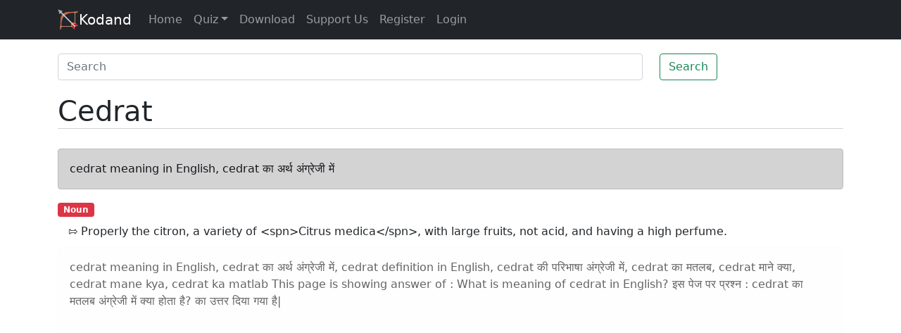

--- FILE ---
content_type: text/html; charset=utf-8
request_url: https://www.google.com/recaptcha/api2/aframe
body_size: 266
content:
<!DOCTYPE HTML><html><head><meta http-equiv="content-type" content="text/html; charset=UTF-8"></head><body><script nonce="8AJdNhiPv2nSjqtc1EqhCw">/** Anti-fraud and anti-abuse applications only. See google.com/recaptcha */ try{var clients={'sodar':'https://pagead2.googlesyndication.com/pagead/sodar?'};window.addEventListener("message",function(a){try{if(a.source===window.parent){var b=JSON.parse(a.data);var c=clients[b['id']];if(c){var d=document.createElement('img');d.src=c+b['params']+'&rc='+(localStorage.getItem("rc::a")?sessionStorage.getItem("rc::b"):"");window.document.body.appendChild(d);sessionStorage.setItem("rc::e",parseInt(sessionStorage.getItem("rc::e")||0)+1);localStorage.setItem("rc::h",'1766729809873');}}}catch(b){}});window.parent.postMessage("_grecaptcha_ready", "*");}catch(b){}</script></body></html>